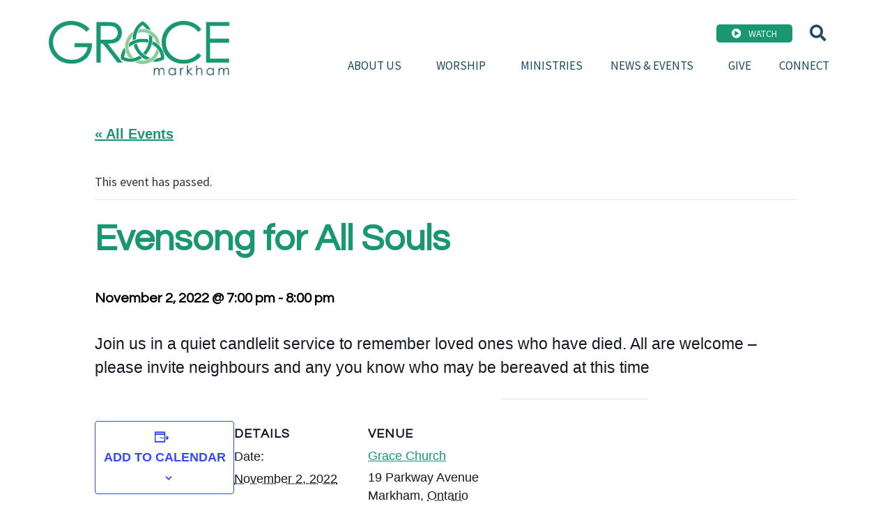

--- FILE ---
content_type: text/css
request_url: https://graceanglican.ca/wp-content/uploads/elementor/css/post-13.css?ver=1715179550
body_size: 1988
content:
.elementor-13 .elementor-element.elementor-element-2d1c009 .elementor-repeater-item-a963979.jet-parallax-section__layout .jet-parallax-section__image{background-size:auto;}.elementor-13 .elementor-element.elementor-element-0b5eef1:not(.elementor-motion-effects-element-type-background) > .elementor-widget-wrap, .elementor-13 .elementor-element.elementor-element-0b5eef1 > .elementor-widget-wrap > .elementor-motion-effects-container > .elementor-motion-effects-layer{background-color:var( --e-global-color-primary );background-image:url("https://graceanglican.ca/wp-content/uploads/2021/07/contact-box-bg.png");background-position:center right;background-repeat:no-repeat;background-size:contain;}.elementor-13 .elementor-element.elementor-element-0b5eef1 > .elementor-element-populated{transition:background 0.3s, border 0.3s, border-radius 0.3s, box-shadow 0.3s;padding:25px 25px 25px 25px;}.elementor-13 .elementor-element.elementor-element-0b5eef1 > .elementor-element-populated > .elementor-background-overlay{transition:background 0.3s, border-radius 0.3s, opacity 0.3s;}.elementor-13 .elementor-element.elementor-element-f6993a5 .elementor-repeater-item-d43d8be.jet-parallax-section__layout .jet-parallax-section__image{background-size:auto;}.elementor-bc-flex-widget .elementor-13 .elementor-element.elementor-element-cabb3dd.elementor-column .elementor-widget-wrap{align-items:center;}.elementor-13 .elementor-element.elementor-element-cabb3dd.elementor-column.elementor-element[data-element_type="column"] > .elementor-widget-wrap.elementor-element-populated{align-content:center;align-items:center;}.elementor-13 .elementor-element.elementor-element-8d74724 .elementor-heading-title{color:var( --e-global-color-69dd61b );font-size:40px;font-weight:600;letter-spacing:1.9px;}.elementor-13 .elementor-element.elementor-element-8d74724 > .elementor-widget-container{margin:20px 0px 30px 0px;}.elementor-13 .elementor-element.elementor-element-7cf49d2{color:var( --e-global-color-69dd61b );font-size:20px;font-weight:400;}.elementor-13 .elementor-element.elementor-element-10c0abc:hover img{opacity:0.64;}.elementor-13 .elementor-element.elementor-element-10c0abc img{transition-duration:0.7s;}.elementor-13 .elementor-element.elementor-element-10c0abc > .elementor-widget-container{margin:0px 0px 20px 0px;}.elementor-13 .elementor-element.elementor-element-9c184a3:hover img{opacity:0.64;}.elementor-13 .elementor-element.elementor-element-9c184a3 img{transition-duration:0.7s;}.elementor-13 .elementor-element.elementor-element-9c184a3 > .elementor-widget-container{margin:0px 0px 0px 0px;}.elementor-13 .elementor-element.elementor-element-2d1c009:not(.elementor-motion-effects-element-type-background), .elementor-13 .elementor-element.elementor-element-2d1c009 > .elementor-motion-effects-container > .elementor-motion-effects-layer{background-image:url("https://graceanglican.ca/wp-content/uploads/2021/07/ComGarden2-scaled.jpg");background-position:center center;background-size:cover;}.elementor-13 .elementor-element.elementor-element-2d1c009{transition:background 0.3s, border 0.3s, border-radius 0.3s, box-shadow 0.3s;padding:100px 0px 100px 0px;}.elementor-13 .elementor-element.elementor-element-2d1c009 > .elementor-background-overlay{transition:background 0.3s, border-radius 0.3s, opacity 0.3s;}.elementor-13 .elementor-element.elementor-element-182fa3d4 .elementor-repeater-item-19e28e5.jet-parallax-section__layout .jet-parallax-section__image{background-size:auto;}.elementor-13 .elementor-element.elementor-element-1c23ad36 > .elementor-widget-wrap > .elementor-widget:not(.elementor-widget__width-auto):not(.elementor-widget__width-initial):not(:last-child):not(.elementor-absolute){margin-bottom:0px;}.elementor-13 .elementor-element.elementor-element-1c23ad36 > .elementor-element-populated{padding:0px 0px 0px 0px;}.elementor-13 .elementor-element.elementor-element-bd6924c:hover img{opacity:0.66;}.elementor-13 .elementor-element.elementor-element-bd6924c img{transition-duration:0.7s;}.elementor-13 .elementor-element.elementor-element-bd6924c > .elementor-widget-container{margin:0px 0px 0px 0px;}.elementor-13 .elementor-element.elementor-element-6f146b0 .elementor-repeater-item-ceef360.jet-parallax-section__layout .jet-parallax-section__image{background-size:auto;}.elementor-bc-flex-widget .elementor-13 .elementor-element.elementor-element-63b57d8.elementor-column .elementor-widget-wrap{align-items:center;}.elementor-13 .elementor-element.elementor-element-63b57d8.elementor-column.elementor-element[data-element_type="column"] > .elementor-widget-wrap.elementor-element-populated{align-content:center;align-items:center;}.elementor-13 .elementor-element.elementor-element-c041d85 img{width:100%;}.elementor-bc-flex-widget .elementor-13 .elementor-element.elementor-element-e8efa28.elementor-column .elementor-widget-wrap{align-items:center;}.elementor-13 .elementor-element.elementor-element-e8efa28.elementor-column.elementor-element[data-element_type="column"] > .elementor-widget-wrap.elementor-element-populated{align-content:center;align-items:center;}.elementor-13 .elementor-element.elementor-element-e8efa28 > .elementor-element-populated{padding:0px 0px 0px 0px;}.elementor-13 .elementor-element.elementor-element-346e770 .elementor-icon-wrapper{text-align:center;}.elementor-13 .elementor-element.elementor-element-346e770.elementor-view-stacked .elementor-icon{background-color:var( --e-global-color-69dd61b );}.elementor-13 .elementor-element.elementor-element-346e770.elementor-view-framed .elementor-icon, .elementor-13 .elementor-element.elementor-element-346e770.elementor-view-default .elementor-icon{color:var( --e-global-color-69dd61b );border-color:var( --e-global-color-69dd61b );}.elementor-13 .elementor-element.elementor-element-346e770.elementor-view-framed .elementor-icon, .elementor-13 .elementor-element.elementor-element-346e770.elementor-view-default .elementor-icon svg{fill:var( --e-global-color-69dd61b );}.elementor-bc-flex-widget .elementor-13 .elementor-element.elementor-element-014fc71.elementor-column .elementor-widget-wrap{align-items:center;}.elementor-13 .elementor-element.elementor-element-014fc71.elementor-column.elementor-element[data-element_type="column"] > .elementor-widget-wrap.elementor-element-populated{align-content:center;align-items:center;}.elementor-13 .elementor-element.elementor-element-a5f67fd .elementor-icon-wrapper{text-align:center;}.elementor-13 .elementor-element.elementor-element-a5f67fd.elementor-view-stacked .elementor-icon{background-color:var( --e-global-color-69dd61b );}.elementor-13 .elementor-element.elementor-element-a5f67fd.elementor-view-framed .elementor-icon, .elementor-13 .elementor-element.elementor-element-a5f67fd.elementor-view-default .elementor-icon{color:var( --e-global-color-69dd61b );border-color:var( --e-global-color-69dd61b );}.elementor-13 .elementor-element.elementor-element-a5f67fd.elementor-view-framed .elementor-icon, .elementor-13 .elementor-element.elementor-element-a5f67fd.elementor-view-default .elementor-icon svg{fill:var( --e-global-color-69dd61b );}.elementor-13 .elementor-element.elementor-element-a5f67fd.elementor-view-stacked .elementor-icon:hover{background-color:#D2D2D2;}.elementor-13 .elementor-element.elementor-element-a5f67fd.elementor-view-framed .elementor-icon:hover, .elementor-13 .elementor-element.elementor-element-a5f67fd.elementor-view-default .elementor-icon:hover{color:#D2D2D2;border-color:#D2D2D2;}.elementor-13 .elementor-element.elementor-element-a5f67fd.elementor-view-framed .elementor-icon:hover, .elementor-13 .elementor-element.elementor-element-a5f67fd.elementor-view-default .elementor-icon:hover svg{fill:#D2D2D2;}.elementor-13 .elementor-element.elementor-element-a5f67fd .elementor-icon{font-size:48px;}.elementor-13 .elementor-element.elementor-element-a5f67fd .elementor-icon svg{height:48px;}.elementor-13 .elementor-element.elementor-element-6f146b0{margin-top:30px;margin-bottom:0px;}.elementor-bc-flex-widget .elementor-13 .elementor-element.elementor-element-5f99513f.elementor-column .elementor-widget-wrap{align-items:flex-start;}.elementor-13 .elementor-element.elementor-element-5f99513f.elementor-column.elementor-element[data-element_type="column"] > .elementor-widget-wrap.elementor-element-populated{align-content:flex-start;align-items:flex-start;}.elementor-13 .elementor-element.elementor-element-5f99513f.elementor-column > .elementor-widget-wrap{justify-content:center;}.elementor-13 .elementor-element.elementor-element-5f99513f > .elementor-widget-wrap > .elementor-widget:not(.elementor-widget__width-auto):not(.elementor-widget__width-initial):not(:last-child):not(.elementor-absolute){margin-bottom:0px;}.elementor-13 .elementor-element.elementor-element-5f99513f > .elementor-element-populated{margin:0px 0px 0px 0px;--e-column-margin-right:0px;--e-column-margin-left:0px;padding:0px 0px 0px 0px;}.elementor-13 .elementor-element.elementor-element-d930066 .elementor-icon-list-items:not(.elementor-inline-items) .elementor-icon-list-item:not(:last-child){padding-bottom:calc(30px/2);}.elementor-13 .elementor-element.elementor-element-d930066 .elementor-icon-list-items:not(.elementor-inline-items) .elementor-icon-list-item:not(:first-child){margin-top:calc(30px/2);}.elementor-13 .elementor-element.elementor-element-d930066 .elementor-icon-list-items.elementor-inline-items .elementor-icon-list-item{margin-right:calc(30px/2);margin-left:calc(30px/2);}.elementor-13 .elementor-element.elementor-element-d930066 .elementor-icon-list-items.elementor-inline-items{margin-right:calc(-30px/2);margin-left:calc(-30px/2);}body.rtl .elementor-13 .elementor-element.elementor-element-d930066 .elementor-icon-list-items.elementor-inline-items .elementor-icon-list-item:after{left:calc(-30px/2);}body:not(.rtl) .elementor-13 .elementor-element.elementor-element-d930066 .elementor-icon-list-items.elementor-inline-items .elementor-icon-list-item:after{right:calc(-30px/2);}.elementor-13 .elementor-element.elementor-element-d930066 .elementor-icon-list-icon i{color:var( --e-global-color-69dd61b );transition:color 0.3s;}.elementor-13 .elementor-element.elementor-element-d930066 .elementor-icon-list-icon svg{fill:var( --e-global-color-69dd61b );transition:fill 0.3s;}.elementor-13 .elementor-element.elementor-element-d930066{--e-icon-list-icon-size:26px;--e-icon-list-icon-align:center;--e-icon-list-icon-margin:0 calc(var(--e-icon-list-icon-size, 1em) * 0.125);--icon-vertical-offset:0px;width:var( --container-widget-width, 43% );max-width:43%;--container-widget-width:43%;--container-widget-flex-grow:0;}.elementor-13 .elementor-element.elementor-element-d930066 .elementor-icon-list-icon{padding-right:11px;}.elementor-13 .elementor-element.elementor-element-d930066 .elementor-icon-list-text{color:var( --e-global-color-69dd61b );transition:color 0.3s;}.elementor-13 .elementor-element.elementor-element-195b31ba.elementor-column > .elementor-widget-wrap{justify-content:flex-end;}.elementor-13 .elementor-element.elementor-element-195b31ba > .elementor-widget-wrap > .elementor-widget:not(.elementor-widget__width-auto):not(.elementor-widget__width-initial):not(:last-child):not(.elementor-absolute){margin-bottom:0px;}.elementor-13 .elementor-element.elementor-element-195b31ba > .elementor-element-populated{padding:0px 0px 0px 0px;}.elementor-13 .elementor-element.elementor-element-2cfaf88:hover img{opacity:0.66;}.elementor-13 .elementor-element.elementor-element-2cfaf88 img{transition-duration:0.7s;}.elementor-13 .elementor-element.elementor-element-2cfaf88 > .elementor-widget-container{margin:0px 0px 30px 0px;}.elementor-13 .elementor-element.elementor-element-45c45ec:hover img{opacity:0.66;}.elementor-13 .elementor-element.elementor-element-45c45ec img{transition-duration:0.7s;}.elementor-13 .elementor-element.elementor-element-45c45ec > .elementor-widget-container{margin:0px 0px 30px 0px;}.elementor-13 .elementor-element.elementor-element-182fa3d4:not(.elementor-motion-effects-element-type-background), .elementor-13 .elementor-element.elementor-element-182fa3d4 > .elementor-motion-effects-container > .elementor-motion-effects-layer{background-color:var( --e-global-color-secondary );}.elementor-13 .elementor-element.elementor-element-182fa3d4{border-style:solid;border-width:1px 0px 1px 0px;transition:background 0.3s, border 0.3s, border-radius 0.3s, box-shadow 0.3s;margin-top:0px;margin-bottom:0px;padding:30px 0px 20px 0px;}.elementor-13 .elementor-element.elementor-element-182fa3d4 > .elementor-background-overlay{transition:background 0.3s, border-radius 0.3s, opacity 0.3s;}.elementor-13 .elementor-element.elementor-element-42001f3e .elementor-repeater-item-4459f6c.jet-parallax-section__layout .jet-parallax-section__image{background-size:auto;}.elementor-13 .elementor-element.elementor-element-1d0790a.elementor-column > .elementor-widget-wrap{justify-content:flex-end;}.elementor-13 .elementor-element.elementor-element-1d0790a > .elementor-element-populated{padding:0px 0px 0px 0px;}.elementor-13 .elementor-element.elementor-element-8f13a75 .elementor-repeater-item-e03772a.jet-parallax-section__layout .jet-parallax-section__image{background-size:auto;}.elementor-13 .elementor-element.elementor-element-fad5332 > .elementor-element-populated{padding:0px 0px 0px 0px;}.elementor-13 .elementor-element.elementor-element-42042e3c{color:var( --e-global-color-69dd61b );font-size:14px;}.elementor-13 .elementor-element.elementor-element-d7c8a79.elementor-column > .elementor-widget-wrap{justify-content:flex-end;}.elementor-13 .elementor-element.elementor-element-d7c8a79 > .elementor-element-populated{padding:0px 0px 0px 0px;}.elementor-13 .elementor-element.elementor-element-2b09f929{text-align:right;color:var( --e-global-color-69dd61b );font-size:14px;}.elementor-13 .elementor-element.elementor-element-9cb3517 .elementor-repeater-item-e03772a.jet-parallax-section__layout .jet-parallax-section__image{background-size:auto;}.elementor-13 .elementor-element.elementor-element-b0c12b0 > .elementor-element-populated{padding:0px 0px 0px 0px;}.elementor-13 .elementor-element.elementor-element-c38cc5d{text-align:center;color:var( --e-global-color-69dd61b );font-size:14px;}.elementor-13 .elementor-element.elementor-element-9cb3517{margin-top:30px;margin-bottom:30px;}.elementor-13 .elementor-element.elementor-element-42001f3e:not(.elementor-motion-effects-element-type-background), .elementor-13 .elementor-element.elementor-element-42001f3e > .elementor-motion-effects-container > .elementor-motion-effects-layer{background-color:#0A2A38;}.elementor-13 .elementor-element.elementor-element-42001f3e{transition:background 0.3s, border 0.3s, border-radius 0.3s, box-shadow 0.3s;padding:20px 20px 20px 20px;}.elementor-13 .elementor-element.elementor-element-42001f3e > .elementor-background-overlay{transition:background 0.3s, border-radius 0.3s, opacity 0.3s;}@media(max-width:1024px){.elementor-13 .elementor-element.elementor-element-2d1c009{padding:50px 50px 50px 50px;}.elementor-13 .elementor-element.elementor-element-d930066{width:var( --container-widget-width, 222px );max-width:222px;--container-widget-width:222px;--container-widget-flex-grow:0;}.elementor-13 .elementor-element.elementor-element-182fa3d4{padding:2% 5% 2% 5%;}.elementor-13 .elementor-element.elementor-element-42001f3e{padding:2% 5% 2% 5%;}}@media(min-width:768px){.elementor-13 .elementor-element.elementor-element-cabb3dd{width:60%;}.elementor-13 .elementor-element.elementor-element-605174f{width:40%;}.elementor-13 .elementor-element.elementor-element-1c23ad36{width:25.262%;}.elementor-13 .elementor-element.elementor-element-5f99513f{width:48.893%;}.elementor-13 .elementor-element.elementor-element-195b31ba{width:25.177%;}}@media(min-width:1025px){.elementor-13 .elementor-element.elementor-element-2d1c009:not(.elementor-motion-effects-element-type-background), .elementor-13 .elementor-element.elementor-element-2d1c009 > .elementor-motion-effects-container > .elementor-motion-effects-layer{background-attachment:fixed;}}@media(max-width:767px){.elementor-13 .elementor-element.elementor-element-0b5eef1:not(.elementor-motion-effects-element-type-background) > .elementor-widget-wrap, .elementor-13 .elementor-element.elementor-element-0b5eef1 > .elementor-widget-wrap > .elementor-motion-effects-container > .elementor-motion-effects-layer{background-size:cover;}.elementor-13 .elementor-element.elementor-element-8d74724 .elementor-heading-title{font-size:35px;}.elementor-13 .elementor-element.elementor-element-2d1c009{padding:10% 10% 10% 10%;}.elementor-13 .elementor-element.elementor-element-1c23ad36 > .elementor-element-populated{margin:0px 0px 40px 0px;--e-column-margin-right:0px;--e-column-margin-left:0px;}.elementor-13 .elementor-element.elementor-element-bd6924c img{width:100%;max-width:300px;}.elementor-13 .elementor-element.elementor-element-63b57d8{width:33%;}.elementor-13 .elementor-element.elementor-element-c041d85 img{max-width:67px;}.elementor-13 .elementor-element.elementor-element-e8efa28{width:33%;}.elementor-13 .elementor-element.elementor-element-014fc71{width:33%;}.elementor-13 .elementor-element.elementor-element-5f99513f > .elementor-element-populated{margin:0px 0px 60px 0px;--e-column-margin-right:0px;--e-column-margin-left:0px;}.elementor-13 .elementor-element.elementor-element-d930066{width:var( --container-widget-width, 300px );max-width:300px;--container-widget-width:300px;--container-widget-flex-grow:0;}.elementor-13 .elementor-element.elementor-element-2cfaf88 img{width:100%;max-width:300px;}.elementor-13 .elementor-element.elementor-element-45c45ec img{width:100%;max-width:300px;}.elementor-13 .elementor-element.elementor-element-182fa3d4{padding:10% 10% 10% 10%;}.elementor-13 .elementor-element.elementor-element-1d0790a.elementor-column > .elementor-widget-wrap{justify-content:center;}.elementor-13 .elementor-element.elementor-element-42042e3c{text-align:center;}.elementor-13 .elementor-element.elementor-element-d7c8a79.elementor-column > .elementor-widget-wrap{justify-content:center;}.elementor-13 .elementor-element.elementor-element-2b09f929{text-align:center;}.elementor-13 .elementor-element.elementor-element-c38cc5d{text-align:center;}}/* Start custom CSS for section, class: .elementor-element-182fa3d4 */.footer a {color: #fff;}
.footer a:hover {text-decoration:underline;}/* End custom CSS */

--- FILE ---
content_type: text/css
request_url: https://graceanglican.ca/wp-content/uploads/elementor/css/post-12.css?ver=1715179659
body_size: 420
content:
.elementor-12 .elementor-element.elementor-element-651b157b .elementor-repeater-item-1625828.jet-parallax-section__layout .jet-parallax-section__image{background-size:auto;}.elementor-12 .elementor-element.elementor-element-2fdba812 > .elementor-element-populated{padding:0px 0px 0px 0px;}.elementor-12 .elementor-element.elementor-element-3210a8f5 .elementor-heading-title{font-size:50px;}.elementor-12 .elementor-element.elementor-element-651b157b{margin-top:40px;margin-bottom:20px;}.elementor-12 .elementor-element.elementor-element-4f7d6342 .elementor-repeater-item-d2f7d47.jet-parallax-section__layout .jet-parallax-section__image{background-size:auto;}.elementor-12 .elementor-element.elementor-element-3b49d8ec > .elementor-element-populated{padding:0px 0px 0px 0px;}.elementor-12 .elementor-element.elementor-element-1b949b45{color:var( --e-global-color-text );}.elementor-12 .elementor-element.elementor-element-4f7d6342{margin-top:20px;margin-bottom:20px;}.elementor-12 .elementor-element.elementor-element-1f9f17f .elementor-repeater-item-298ea38.jet-parallax-section__layout .jet-parallax-section__image{background-size:auto;}.elementor-12 .elementor-element.elementor-element-485d72a .elementor-posts-container .elementor-post__thumbnail{padding-bottom:calc( 0.66 * 100% );}.elementor-12 .elementor-element.elementor-element-485d72a:after{content:"0.66";}.elementor-12 .elementor-element.elementor-element-485d72a .elementor-post__thumbnail__link{width:100%;}.elementor-12 .elementor-element.elementor-element-485d72a .elementor-post__meta-data span + span:before{content:"///";}.elementor-12 .elementor-element.elementor-element-485d72a{--grid-column-gap:30px;--grid-row-gap:35px;}.elementor-12 .elementor-element.elementor-element-485d72a.elementor-posts--thumbnail-left .elementor-post__thumbnail__link{margin-right:20px;}.elementor-12 .elementor-element.elementor-element-485d72a.elementor-posts--thumbnail-right .elementor-post__thumbnail__link{margin-left:20px;}.elementor-12 .elementor-element.elementor-element-485d72a.elementor-posts--thumbnail-top .elementor-post__thumbnail__link{margin-bottom:20px;}@media(max-width:1024px){.elementor-12 .elementor-element.elementor-element-651b157b{padding:0% 5% 0% 5%;}.elementor-12 .elementor-element.elementor-element-4f7d6342{padding:0% 5% 0% 5%;}}@media(max-width:767px){.elementor-12 .elementor-element.elementor-element-3210a8f5 .elementor-heading-title{font-size:35px;}.elementor-12 .elementor-element.elementor-element-485d72a .elementor-posts-container .elementor-post__thumbnail{padding-bottom:calc( 0.5 * 100% );}.elementor-12 .elementor-element.elementor-element-485d72a:after{content:"0.5";}.elementor-12 .elementor-element.elementor-element-485d72a .elementor-post__thumbnail__link{width:100%;}}